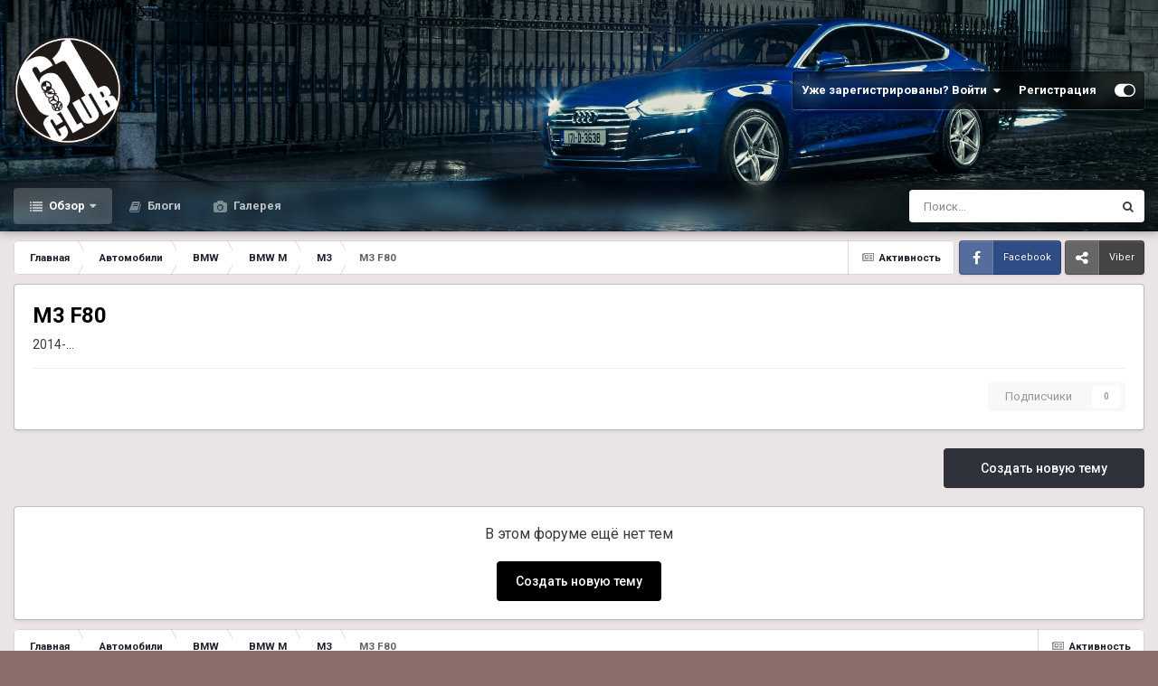

--- FILE ---
content_type: text/plain
request_url: https://www.google-analytics.com/j/collect?v=1&_v=j102&a=1061081113&t=pageview&_s=1&dl=https%3A%2F%2F61-club.in.ua%2Fforum%2F324-%25D0%25BC3-f80%2F&ul=en-us%40posix&dt=%D0%9C3%20F80%20-%20%D0%A6%D0%B5%D0%BD%D0%B8%D1%82%D0%B5%D0%BB%D0%B8%20%D0%BD%D0%B5%D0%BC%D0%B5%D1%86%D0%BA%D0%B8%D1%85%20%D0%B0%D0%B2%D1%82%D0%BE%20%7C%2061-Club&sr=1280x720&vp=1280x720&_u=IEBAAEABAAAAACAAI~&jid=34868432&gjid=1393475036&cid=1790246291.1768868971&tid=UA-75352319-1&_gid=1501226350.1768868971&_r=1&_slc=1&z=606303678
body_size: -450
content:
2,cG-WPE8N9BJE3

--- FILE ---
content_type: application/javascript; charset=utf-8
request_url: https://61-club.in.ua/uploads/javascript_global/root_map.js?v=4e52a1ea3c1768192684
body_size: 233
content:
var ipsJavascriptMap={"core":{"global_core":"https://61-club.in.ua/uploads/javascript_core/global_global_core.js","front_core":"https://61-club.in.ua/uploads/javascript_core/front_front_core.js","front_streams":"https://61-club.in.ua/uploads/javascript_core/front_front_streams.js","front_statuses":"https://61-club.in.ua/uploads/javascript_core/front_front_statuses.js","front_widgets":"https://61-club.in.ua/uploads/javascript_core/front_front_widgets.js","front_profile":"https://61-club.in.ua/uploads/javascript_core/front_front_profile.js","front_search":"https://61-club.in.ua/uploads/javascript_core/front_front_search.js","front_system":"https://61-club.in.ua/uploads/javascript_core/front_front_system.js","front_clubs":"https://61-club.in.ua/uploads/javascript_core/front_front_clubs.js","admin_core":"https://61-club.in.ua/uploads/javascript_core/admin_admin_core.js","admin_dashboard":"https://61-club.in.ua/uploads/javascript_core/admin_admin_dashboard.js","admin_system":"https://61-club.in.ua/uploads/javascript_core/admin_admin_system.js"},"gallery":{"front_browse":"https://61-club.in.ua/uploads/javascript_gallery/front_front_browse.js","front_view":"https://61-club.in.ua/uploads/javascript_gallery/front_front_view.js","front_global":"https://61-club.in.ua/uploads/javascript_gallery/front_front_global.js","front_submit":"https://61-club.in.ua/uploads/javascript_gallery/front_front_submit.js"},"forums":{"front_forum":"https://61-club.in.ua/uploads/javascript_forums/front_front_forum.js","front_topic":"https://61-club.in.ua/uploads/javascript_forums/front_front_topic.js"},"blog":{"front_browse":"https://61-club.in.ua/uploads/javascript_blog/front_front_browse.js"},"downloads":{"front_view":"https://61-club.in.ua/uploads/javascript_downloads/front_front_view.js"}};;